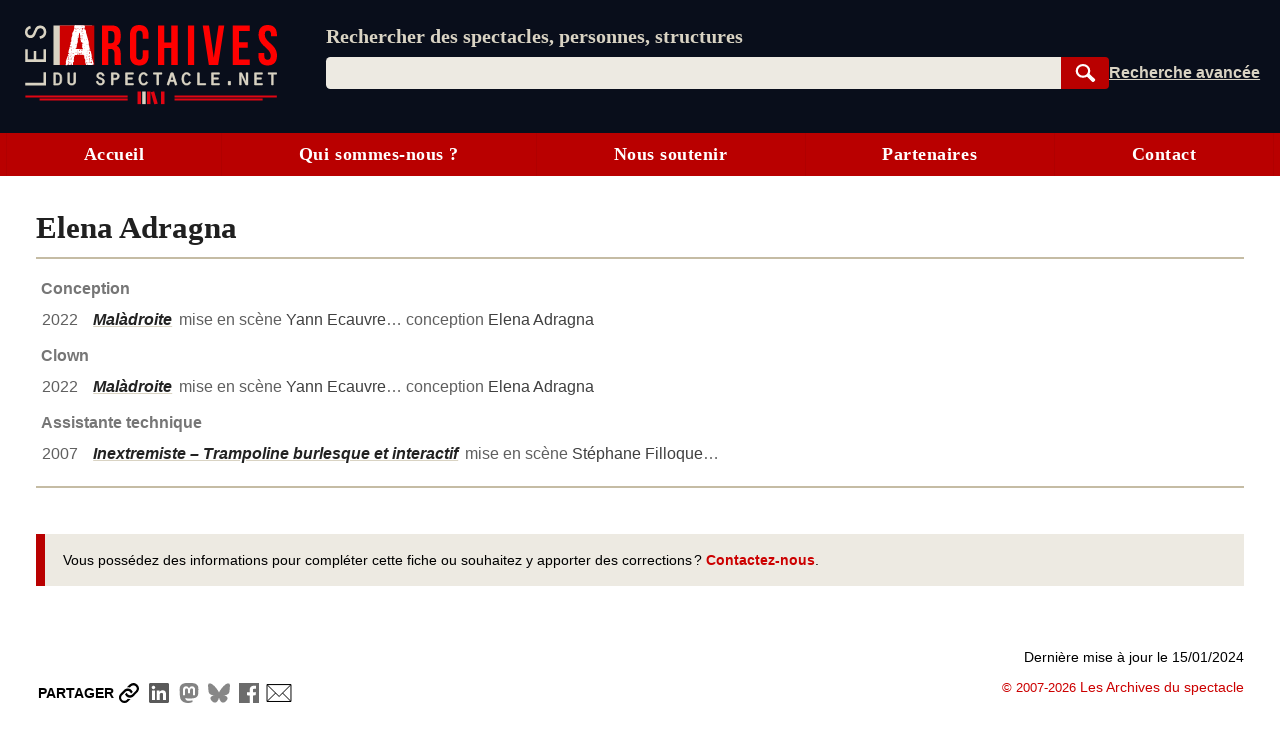

--- FILE ---
content_type: text/html; charset=UTF-8
request_url: https://lesarchivesduspectacle.net/p/328148-Elena-Adragna
body_size: 17208
content:
<!DOCTYPE html>
<html lang='fr'>
<head>
   <meta charset='utf-8' />
   <meta name='description' content='Les Archives du spectacle - Un moteur de recherche pour le spectacle vivant (théâtre, danse, opéra). Une base de données contenant des dizaines de milliers de fiches sur des spectacles, des œuvres, des personnes et des organismes (théâtres, compagnies, festivals…).' />
   <meta name='Copyright' content='Les Archives du spectacle, 2007-2026' />
   <meta name='viewport' content='width=device-width, initial-scale=1' />
   <link rel='canonical' href='https://lesarchivesduspectacle.net/p/328148-Elena-Adragna' />
   <link rel="icon" type="image/png" href="/img/favicons/favicon-96x96.png" sizes="96x96" />
   <link rel="icon" type="image/svg+xml" href="/img/favicons/favicon.svg" />
   <link rel="shortcut icon" href="/img/favicons/favicon.ico" />
   <link rel="apple-touch-icon" sizes="180x180" href="/img/favicons/apple-touch-icon.png" />
   <meta name="apple-mobile-web-app-title" content="LADS" />
   <link rel="manifest" href="/manifest.webmanifest" />
   <meta name='theme-color' content='#090e1b'>

   <link rel='search' type='application/opensearchdescription+xml' title='Les Archives du spectacle' href='/opensearch_plugin.xml' />
   <link rel='alternate' type='application/rss+xml' title='Les dernières fiches spectacle créées ou modifiées' href='/rss_derniers-spectacles.php' />
   <link rel='alternate' type='application/rss+xml' title='Les dernières programmations enregistrées' href='/rss_au-fil-du-temps.php' />
      <script>
  var _paq = window._paq = window._paq || [];
  _paq.push(['disableCookies']);
  _paq.push(['trackPageView']);
  _paq.push(['enableLinkTracking']);
  (function() {
    var u="//visites.lesarchivesduspectacle.net/";
    _paq.push(['setTrackerUrl', u+'matomo.php']);
    _paq.push(['setSiteId', '2']);
    _paq.push(['setCustomDimension', 1, window.navigator.userAgent]);

    var d=document, g=d.createElement('script'), s=d.getElementsByTagName('script')[0];
    g.async=true; g.src=u+'matomo.js'; s.parentNode.insertBefore(g,s);
  })();

  // Détecter PWA
  window.addEventListener('DOMContentLoaded', () => {
    // `display-mode: standalone` doit être gardé en cohérence
    // avec la valeur de `display` dans manifest.webmanifest
    if (window.matchMedia('(display-mode: standalone)').matches) {
      _paq.push(['trackEvent', 'page_view', 'pwa']);
    }
  });
</script>
   <link rel='stylesheet' href='/css/dist/main.front.1768832980.css' media='all' />
   <link rel='stylesheet' href='/css/dist/main.print.1768832981.css' media='print' />
   <!--[if lt IE 9]><script src='/js/html5shiv_min.js'></script><![endif]-->
   <!--[if IE]><script type='text/javascript' src='/js/polyfill-ie.js'></script><![endif]-->
   <script>
   this.LADS = this.LADS || {};
   this.LADS.Root = "";
   this.LADS.callWhenDOMLoaded = function (callable) {
      if (document.readyState === "loading") { window.addEventListener("DOMContentLoaded", callable); }
      else { callable(); }
   };
   </script>
   <script>if (!("Promise" in window)) { document.write('<script src="/js/polyfill-modern.js"><\/script>'); }</script>
   <script src='/js/dist/main.front.1768832975.js' async></script>
   <script>(function(){if(typeof window.LADS==="undefined"){window.LADS={}}if(window.NodeList&&!NodeList.prototype.forEach){NodeList.prototype.forEach=function(callback,thisArg){thisArg=thisArg||window;for(var i=0;i<this.length;i++){callback.call(thisArg,this[i],i,this)}}}LADS.Tabs={};LADS.Tabs.updateTabsStateFromHash=function(hashOrEvent){var target=null;if(typeof hashOrEvent==="string"){target=hashOrEvent}else{var url=hashOrEvent.newURL||window.location.href;if(url.indexOf("#")!==-1){target=url.slice(url.indexOf("#"))}}if(!target||target=="#top"||!target.includes("-")){target=null}var targetElement=document.querySelector(target);if(targetElement){LADS.Tabs.selectTab(targetElement)}else{return false}if(window.LADS.adjustResize){window.LADS.adjustResize()}};window.addEventListener("hashchange",LADS.Tabs.updateTabsStateFromHash);LADS.Tabs.processTabs=function(tabsGroup){tabsGroup.classList.add("onglets--interactive");var selectedTab=tabsGroup.querySelector(".onglets__onglet--on");if(!selectedTab){var firstPanelTarget=tabsGroup.querySelector(".onglets__onglet--seul");if(firstPanelTarget){LADS.Tabs.selectTab(firstPanelTarget)}}tabsGroup.querySelectorAll("a[role='tab']").forEach(a=>{a.addEventListener("click",event=>{event.preventDefault();history.replaceState({},document.title,a.href);LADS.Tabs.updateTabsStateFromHash(location.hash)})});let scrollToFirstTab=tabsGroup.querySelector(".onglets__scroll-to-first");let scrollToLastTab=tabsGroup.querySelector(".onglets__scroll-to-last");let tabsContainer=tabsGroup.querySelector(".onglets__liste");scrollToFirstTab.addEventListener("click",()=>{tabsContainer.scrollLeft=0});scrollToLastTab.addEventListener("click",()=>{tabsContainer.scrollLeft=tabsContainer.scrollWidth-tabsContainer.offsetWidth});function updateVisibility(){if(tabsContainer.offsetWidth<tabsContainer.scrollWidth){scrollToFirstTab.style.display=tabsContainer.scrollLeft>0?"inline":"none";scrollToLastTab.style.display=tabsContainer.scrollWidth-tabsContainer.offsetWidth-tabsContainer.scrollLeft>1?"inline":"none"}else{scrollToFirstTab.style.display="none";scrollToLastTab.style.display="none"}}LADS.callWhenDOMLoaded(updateVisibility);window.addEventListener("load",()=>{window.addEventListener("resize",throttle(updateVisibility,500));tabsContainer.addEventListener("scroll",throttle(updateVisibility,500))})};LADS.Tabs.selectTab=function(targetElement){var slug=targetElement.id;var groupe=targetElement.parentElement;var onglet=groupe.querySelector(".onglets__onglet[data-slug="+slug+"]");var panneau=groupe.querySelector(".onglets__panneau[data-slug="+slug+"]");var panneau=groupe.querySelector(".onglets__panneau[data-slug="+slug+"]");if(!panneau){return console.info("Pas d’onglet correspondant au hash #"+slug)}panneauxOn=groupe.querySelectorAll(".onglets__panneau--on");if(panneauxOn.length){panneauxOn.forEach(function(p){p.classList.remove("onglets__panneau--on")})}ongletsOn=groupe.querySelectorAll(".onglets__onglet--on");if(ongletsOn.length){ongletsOn.forEach(function(o){o.classList.remove("onglets__onglet--on")})}panneau.classList.add("onglets__panneau--on");onglet.classList.add("onglets__onglet--on")};LADS.callWhenDOMLoaded(()=>{if(window.location.href.indexOf("#")!==-1){LADS.Tabs.updateTabsStateFromHash(window.location.hash)}if(window.LADS.adjustResize){window.LADS.adjustResize()}})})();
//# sourceMappingURL=../../sourcemaps/js/dist/onglets.inc.js.map</script>

      <meta property='og:title' content='Elena Adragna | Les Archives du spectacle' />
   <meta property='og:description' content='Les Archives du spectacle - Un moteur de recherche pour les arts de la scène (théâtre, danse, opéra…)' />
   <meta property='og:image' content='https://lesarchivesduspectacle.net/img/logoAS_mini.png' />
   <meta property='og:image:type' content='image/png' />
   <meta property='og:image:width' content='205' />
   <meta property='og:image:height' content='205' />
   <meta property='og:site_name' content='Les Archives du spectacle' />
   <meta property='og:locale' content='fr_FR' />
   <meta property='og:type' content='article' />
   <meta property='og:url' content='https://lesarchivesduspectacle.net/p/328148-Elena-Adragna' />
   <meta property='fb:admins' content='112032518818753,1148063423' />
   <meta name='twitter:card' content='summary' />
   <meta name='twitter:site' content='@LesArchives' />
   <title>Elena Adragna | Les Archives du spectacle</title>
</head>
<body class="frontend
    underline-links    tabs-v5">
   <a id="top"></a>
   <nav class='quick-access-links'>
      <a href='/p/328148-Elena-Adragna#access-content'>Aller au contenu</a>
      <a href='/p/328148-Elena-Adragna#parametre'>Aller à la recherche</a>
   </nav>

   <div class="sr-only">
   <svg width="0" height="0" xmlns="http://www.w3.org/2000/svg" xmlns:xlink="http://www.w3.org/1999/xlink"><defs><radialGradient id="a" cx="158.429" cy="578.088" r="65" gradientUnits="userSpaceOnUse" gradientTransform="matrix(0 -1.98198 1.8439 0 -1031.402 454.004)" fx="158.429" fy="578.088"><stop offset="0" stop-color="#fd5"/><stop offset=".1" stop-color="#fd5"/><stop offset=".5" stop-color="#ff543e"/><stop offset="1" stop-color="#c837ab"/></radialGradient><radialGradient id="b" cx="147.694" cy="473.455" r="65" gradientUnits="userSpaceOnUse" gradientTransform="matrix(.17394 .86872 -3.5818 .71718 1648.348 -458.493)" fx="147.694" fy="473.455"><stop offset="0" stop-color="#3771c8"/><stop stop-color="#3771c8" offset=".128"/><stop offset="1" stop-color="#60f" stop-opacity="0"/></radialGradient></defs><symbol id="icon-bluesky" viewBox="0 0 600 530"><path d="M135.72 44.03C202.216 93.951 273.74 195.17 300 249.49c26.262-54.316 97.782-155.54 164.28-205.46C512.26 8.009 590-19.862 590 68.825c0 17.712-10.155 148.79-16.111 170.07-20.703 73.984-96.144 92.854-163.25 81.433 117.3 19.964 147.14 86.092 82.697 152.22-122.39 125.59-175.91-31.511-189.63-71.766-2.514-7.38-3.69-10.832-3.708-7.896-.017-2.936-1.193.516-3.707 7.896-13.714 40.255-67.233 197.36-189.63 71.766-64.444-66.128-34.605-132.26 82.697-152.22-67.108 11.421-142.55-7.45-163.25-81.433C20.15 217.613 9.997 86.535 9.997 68.825c0-88.687 77.742-60.816 125.72-24.795z" fill="currentColor"/></symbol><symbol id="icon-close" viewBox="0 0 10 10"><path d="M1 1l8 8M1 9l8-8" stroke="currentColor"/></symbol><symbol id="icon-download" viewBox="0 0 10 10"><path fill="currentColor" d="M5 9L1 6h8L5 9z"/><path stroke-width="2" d="M5 2v5" stroke="currentColor"/><path d="M.5 9.5h9" stroke="currentColor"/></symbol><symbol id="icon-expand" viewBox="0 0 10 10"><path d="M1.5 4.5L5 9.25 8.5 4.5z"/></symbol><symbol id="icon-eye-close" viewBox="0 0 20 20"><path d="M1 10q9-7.5 18 0-9 7.5-18 0z" stroke="currentColor" stroke-linejoin="round" fill="none"/><path stroke="currentColor" d="M17 3L3 17"/></symbol><symbol id="icon-eye" viewBox="0 0 20 20"><path d="M1 10q9-7.5 18 0-9 7.5-18 0z" stroke="currentColor" stroke-linejoin="round" fill="none"/><circle cx="10" cy="10" r="2.5" stroke="currentColor"/></symbol><symbol id="icon-facebook" viewBox="0 0 20 20"><path fill="#fff" d="M7 2h11v18H7z"/><path d="M0 10V0h20v20h-3.044-3.045v-3.811-3.811h1.317c.727 0 1.33-.01 1.348-.02.021-.014.053-.191.105-.595.277-2.141.318-2.484.302-2.5-.01-.01-.703-.02-1.54-.024l-1.52-.006v-1.21c0-1.094.003-1.229.04-1.384.111-.477.371-.736.865-.865.17-.045.254-.049 1.228-.061L17.1 5.7l.006-1.395c.004-1.105 0-1.397-.023-1.404a4.035 4.035 0 0 0-.305-.033c-.996-.083-2.33-.101-2.778-.038-.892.124-1.6.441-2.156.964-.6.564-.958 1.285-1.125 2.262-.032.19-.039.43-.045 1.655a53.138 53.138 0 0 1-.02 1.483l-.01.05-1.35.006-1.35.006-.005 1.53c-.004 1.108 0 1.54.019 1.561.02.025.27.031 1.361.036l1.337.006.005 3.805.006 3.806H5.333 0V10" fill="currentColor"/></symbol><symbol id="icon-info" viewBox="0 0 105 105"><circle cx="50" cy="50" r="46.113" stroke="#666" stroke-width="7.773" stroke-linecap="round" fill="none"/><path d="M58.68 39.96v27.6q0 2.24 1.2 3.28 1.28.96 4.48 1.28v3.2H35.64v-3.2q4.16-.64 5.28-1.44 1.12-.88 1.12-3.36V50.44q0-2.4-1.2-3.28-1.2-.88-5.2-1.44v-3.2l23.04-2.56zm-14.24-16.8q2.48-2.48 5.92-2.48t5.84 2.48q2.48 2.4 2.48 5.92T56.2 35q-2.4 2.32-5.92 2.32T44.36 35q-2.32-2.4-2.32-6 0-3.44 2.4-5.84z" fill="#666"/></symbol><symbol id="icon-instagram" viewBox="0 0 132 132"><path fill="url(#a)" d="M65.03 0C37.888 0 29.95.028 28.407.156c-5.57.463-9.036 1.34-12.812 3.22-2.91 1.445-5.205 3.12-7.47 5.468C4 13.126 1.5 18.394.595 24.656c-.44 3.04-.568 3.66-.594 19.188-.01 5.176 0 11.988 0 21.125 0 27.12.03 35.05.16 36.59.45 5.42 1.3 8.83 3.1 12.56 3.44 7.14 10.01 12.5 17.75 14.5 2.68.69 5.64 1.07 9.44 1.25 1.61.07 18.02.12 34.44.12 16.42 0 32.84-.02 34.41-.1 4.4-.207 6.955-.55 9.78-1.28a27.22 27.22 0 0 0 17.75-14.53c1.765-3.64 2.66-7.18 3.065-12.317.088-1.12.125-18.977.125-36.81 0-17.836-.04-35.66-.128-36.78-.41-5.22-1.305-8.73-3.127-12.44-1.495-3.037-3.155-5.305-5.565-7.624C116.9 4 111.64 1.5 105.372.596 102.335.157 101.73.027 86.19 0H65.03z" transform="translate(1.004 1)"/><path fill="url(#b)" d="M65.03 0C37.888 0 29.95.028 28.407.156c-5.57.463-9.036 1.34-12.812 3.22-2.91 1.445-5.205 3.12-7.47 5.468C4 13.126 1.5 18.394.595 24.656c-.44 3.04-.568 3.66-.594 19.188-.01 5.176 0 11.988 0 21.125 0 27.12.03 35.05.16 36.59.45 5.42 1.3 8.83 3.1 12.56 3.44 7.14 10.01 12.5 17.75 14.5 2.68.69 5.64 1.07 9.44 1.25 1.61.07 18.02.12 34.44.12 16.42 0 32.84-.02 34.41-.1 4.4-.207 6.955-.55 9.78-1.28a27.22 27.22 0 0 0 17.75-14.53c1.765-3.64 2.66-7.18 3.065-12.317.088-1.12.125-18.977.125-36.81 0-17.836-.04-35.66-.128-36.78-.41-5.22-1.305-8.73-3.127-12.44-1.495-3.037-3.155-5.305-5.565-7.624C116.9 4 111.64 1.5 105.372.596 102.335.157 101.73.027 86.19 0H65.03z" transform="translate(1.004 1)"/><path fill="#fff" d="M66.004 18c-13.036 0-14.672.057-19.792.29-5.11.234-8.598 1.043-11.65 2.23-3.157 1.226-5.835 2.866-8.503 5.535-2.67 2.668-4.31 5.346-5.54 8.502-1.19 3.053-2 6.542-2.23 11.65C18.06 51.327 18 52.964 18 66s.058 14.667.29 19.787c.235 5.11 1.044 8.598 2.23 11.65 1.227 3.157 2.867 5.835 5.536 8.503 2.667 2.67 5.345 4.314 8.5 5.54 3.054 1.187 6.543 1.996 11.652 2.23 5.12.233 6.755.29 19.79.29 13.037 0 14.668-.057 19.788-.29 5.11-.234 8.602-1.043 11.656-2.23 3.156-1.226 5.83-2.87 8.497-5.54 2.67-2.668 4.31-5.346 5.54-8.502 1.18-3.053 1.99-6.542 2.23-11.65.23-5.12.29-6.752.29-19.788 0-13.036-.06-14.672-.29-19.792-.24-5.11-1.05-8.598-2.23-11.65-1.23-3.157-2.87-5.835-5.54-8.503-2.67-2.67-5.34-4.31-8.5-5.535-3.06-1.187-6.55-1.996-11.66-2.23-5.12-.233-6.75-.29-19.79-.29zm-4.306 8.65c1.278-.002 2.704 0 4.306 0 12.816 0 14.335.046 19.396.276 4.68.214 7.22.996 8.912 1.653 2.24.87 3.837 1.91 5.516 3.59 1.68 1.68 2.72 3.28 3.592 5.52.657 1.69 1.44 4.23 1.653 8.91.23 5.06.28 6.58.28 19.39s-.05 14.33-.28 19.39c-.214 4.68-.996 7.22-1.653 8.91-.87 2.24-1.912 3.835-3.592 5.514-1.68 1.68-3.275 2.72-5.516 3.59-1.69.66-4.232 1.44-8.912 1.654-5.06.23-6.58.28-19.396.28-12.817 0-14.336-.05-19.396-.28-4.68-.216-7.22-.998-8.913-1.655-2.24-.87-3.84-1.91-5.52-3.59-1.68-1.68-2.72-3.276-3.592-5.517-.657-1.69-1.44-4.23-1.653-8.91-.23-5.06-.276-6.58-.276-19.398s.046-14.33.276-19.39c.214-4.68.996-7.22 1.653-8.912.87-2.24 1.912-3.84 3.592-5.52 1.68-1.68 3.28-2.72 5.52-3.592 1.692-.66 4.233-1.44 8.913-1.655 4.428-.2 6.144-.26 15.09-.27zm29.928 7.97a5.76 5.76 0 1 0 5.76 5.758c0-3.18-2.58-5.76-5.76-5.76zm-25.622 6.73c-13.613 0-24.65 11.037-24.65 24.65 0 13.613 11.037 24.645 24.65 24.645C79.617 90.645 90.65 79.613 90.65 66S79.616 41.35 66.003 41.35zm0 8.65c8.836 0 16 7.163 16 16 0 8.836-7.164 16-16 16-8.837 0-16-7.164-16-16 0-8.837 7.163-16 16-16z"/></symbol><symbol id="icon-link" viewBox="0 0 20 20"><path d="M14.35-.005C11.653-.005 9.727 2.473 7.8 4.3c.257 0 .642-.13 1.027-.13.642 0 1.284.13 1.926.391 1.028-1.043 2.055-2.217 3.596-2.217.77 0 1.67.391 2.311.913a3.343 3.343 0 0 1 0 4.695l-3.338 3.392c-.514.521-1.541.912-2.312.912-1.798 0-2.696-1.173-3.338-2.608l-1.67 1.696c1.027 1.956 2.568 3.39 4.88 3.39 1.54 0 2.953-.651 3.852-1.695l3.339-3.391C19.23 8.473 20 7.038 20 5.343c-.257-2.87-2.825-5.348-5.65-5.348zM8.828 15.777l-1.155 1.174c-.514.522-1.541.913-2.312.913-.77 0-1.67-.391-2.311-.913-1.284-1.304-1.284-3.522 0-4.696l3.338-3.39C6.902 8.343 7.93 7.95 8.7 7.95c1.798 0 2.696 1.305 3.339 2.609l1.669-1.695c-1.027-1.957-2.568-3.392-4.88-3.392-1.54 0-2.953.652-3.852 1.696l-3.339 3.39c-2.183 2.218-2.183 5.74 0 7.827 2.055 2.087 5.65 2.217 7.576 0l2.44-2.479c-.385.13-.77.13-1.155.13-.642 0-1.156 0-1.67-.26z" fill="currentColor"/></symbol><symbol id="icon-linkedin" viewBox="0 0 20 20"><path d="M1 10V1h18.2v18H1z" fill="#fff"/><path d="M1.211 19.981a1.5 1.5 0 0 1-1.148-.991l-.055-.158-.005-8.776C-.003.35-.013 1.145.124.855.162.776.22.672.254.623.395.415.648.216.9.114 1.194-.006.5.003 10.065.01l8.742.005.137.046c.43.145.72.388.905.76.16.322.147-.57.141 9.236l-.005 8.777-.055.157c-.08.23-.196.412-.366.58-.16.156-.299.248-.492.326-.278.112.33.105-9.092.103-4.772-.001-8.718-.01-8.769-.018zm4.7-7.71V7.509H2.964v4.75c0 2.613.006 4.757.013 4.764.007.007.67.013 1.473.013h1.46zm4.833 2.093c.012-2.854.01-2.792.117-3.215.136-.539.4-.904.795-1.098.29-.143.592-.199.973-.18.793.04 1.224.46 1.375 1.341.067.392.078.847.078 3.373v2.45l1.479-.005 1.478-.005.006-2.75c.006-2.863-.002-3.299-.075-3.872-.179-1.4-.677-2.265-1.577-2.738a3.842 3.842 0 0 0-1.015-.327c-.39-.067-1.042-.085-1.382-.038-.965.136-1.787.638-2.236 1.366-.047.076-.096.138-.11.138-.018 0-.025-.148-.03-.643l-.004-.643-1.41-.005-1.41-.005V17.035l1.47-.005 1.467-.005.012-2.661zM4.787 6.16c.612-.126 1.085-.546 1.298-1.152.07-.2.07-.206.07-.516 0-.269-.005-.337-.043-.468a1.76 1.76 0 0 0-.937-1.105c-.268-.124-.418-.155-.738-.154-.25.001-.306.008-.457.054-.296.09-.503.21-.719.414a1.723 1.723 0 0 0 .842 2.928c.18.037.504.036.684-.001z" fill="currentColor"/></symbol><symbol id="icon-logout" viewBox="0 0 22 22"><g fill="none" stroke="currentColor" stroke-width="2" stroke-linecap="round" stroke-linejoin="round"><path d="M12 5V1H1v16h11v-4"/><path d="M1 1v16l7 4V5z" fill="currentColor"/><path d="M12 9h7M16 6.5L19 9l-3 2.5"/></g></symbol><symbol id="icon-mail" viewBox="0 0 25 20"><g fill="#fff" stroke="currentColor"><path stroke-width=".972" d="M.517 1.505h23.966v16.992H.517z"/><path d="M.473 18.482l12.122-11.87 11.932 11.87z" stroke-linejoin="bevel"/><path d="M.473 1.59l12.122 11.869 11.932-11.87z" stroke-linejoin="bevel"/></g></symbol><symbol id="icon-mastodon" viewBox="0 0 61 65"><path d="M60.754 14.39C59.814 7.406 53.727 1.903 46.512.836 45.294.656 40.682 0 29.997 0h-.08C19.23 0 16.938.656 15.72.836 8.705 1.873 2.299 6.82.745 13.886c-.748 3.48-.828 7.338-.689 10.877.198 5.075.237 10.142.697 15.197a71.482 71.482 0 0 0 1.664 9.968c1.477 6.056 7.458 11.096 13.317 13.152a35.718 35.718 0 0 0 19.484 1.028 28.365 28.365 0 0 0 2.107-.576c1.572-.5 3.413-1.057 4.766-2.038a.154.154 0 0 0 .062-.118v-4.899a.146.146 0 0 0-.055-.111.145.145 0 0 0-.122-.028 54 54 0 0 1-12.644 1.478c-7.328 0-9.298-3.478-9.863-4.925a15.258 15.258 0 0 1-.857-3.882.142.142 0 0 1 .178-.145 52.976 52.976 0 0 0 12.437 1.477c1.007 0 2.012 0 3.02-.026 4.213-.119 8.654-.334 12.8-1.144.103-.02.206-.038.295-.065 6.539-1.255 12.762-5.196 13.394-15.176.024-.393.083-4.115.083-4.523.003-1.386.446-9.829-.065-15.017z" fill="currentColor"/><path d="M50.394 22.237v17.35H43.52V22.749c0-3.545-1.478-5.353-4.483-5.353-3.303 0-4.958 2.139-4.958 6.364v9.217h-6.835v-9.217c0-4.225-1.657-6.364-4.96-6.364-2.988 0-4.48 1.808-4.48 5.353v16.84H10.93V22.237c0-3.545.905-6.362 2.715-8.45 1.868-2.082 4.317-3.152 7.358-3.152 3.519 0 6.178 1.354 7.951 4.057l1.711 2.871 1.714-2.871c1.773-2.704 4.432-4.056 7.945-4.056 3.038 0 5.487 1.069 7.36 3.152 1.81 2.085 2.712 4.902 2.71 8.449z" fill="#fff"/></symbol><symbol id="icon-rss" viewBox="0 0 20 20"><path d="M0 0h20.002v20.002H0z" fill="#f78422"/><g transform="scale(.04389)" fill="#fff"><path d="M296.208 159.16C234.445 97.397 152.266 63.382 64.81 63.382v64.348c70.268 0 136.288 27.321 185.898 76.931 49.609 49.61 76.931 115.63 76.931 185.898h64.348c-.001-87.456-34.016-169.636-95.779-231.399z"/><path d="M64.143 172.273v64.348c84.881 0 153.938 69.056 153.938 153.939h64.348c0-120.364-97.922-218.287-218.286-218.287z"/><circle cx="109.833" cy="346.26" r="46.088"/></g></symbol><symbol id="icon-search" viewBox="0 0 25 25"><g transform="rotate(-45 -1222.523 527.079)" stroke="currentColor"><path d="M19.548 1027.375a7.309 7.309 0 1 1-10.336 10.336 7.309 7.309 0 1 1 10.336-10.336z" fill="none" stroke-width="2.66122"/><rect width="3.062" height="10.535" ry=".682" x="13.354" y="1039.95" fill="currentColor" stroke-width="1.536"/></g></symbol><symbol id="icon-share" viewBox="0 0 24 24"><circle cx="18" cy="5" r="3"/><circle cx="6" cy="12" r="3"/><circle cx="18" cy="19" r="3"/><path d="M8.59 13.51l6.83 3.98M15.41 6.51l-6.82 3.98"/></symbol><symbol id="icon-shine-part" viewBox="0 0 10 10"><path fill="currentcolor" d="M0 5c3 0 5-2 5-5 0 3 2 5 5 5-3 0-5 2-5 5 0-3-2-5-5-5"/></symbol><symbol id="icon-shine" viewBox="0 0 10 10"><use xlink:href="#icon-shine-part"/><use xlink:href="#icon-shine-part" transform="matrix(.4 0 0 .4 -.4 .5)"/><use xlink:href="#icon-shine-part" transform="matrix(.2 0 0 .2 2.4 0)"/></symbol><symbol id="icon-twitter" viewBox="0 0 25 20"><path d="M7.862 20c9.435 0 14.594-7.694 14.594-14.365 0-.219-.005-.437-.015-.653A10.34 10.34 0 0 0 25 2.367c-.919.403-1.908.673-2.946.795A5.082 5.082 0 0 0 24.31.37c-.991.578-2.089.998-3.257 1.225A5.161 5.161 0 0 0 17.309 0c-2.833 0-5.13 2.261-5.13 5.048 0 .397.045.782.133 1.152A14.64 14.64 0 0 1 1.74.924a4.976 4.976 0 0 0-.695 2.538c0 1.752.906 3.298 2.283 4.203a5.153 5.153 0 0 1-2.323-.632l-.001.065c0 2.445 1.768 4.487 4.115 4.95a5.212 5.212 0 0 1-2.316.086c.653 2.006 2.546 3.466 4.791 3.507a10.394 10.394 0 0 1-6.37 2.16c-.414 0-.822-.022-1.224-.069A14.687 14.687 0 0 0 7.863 20" fill="currentColor"/></symbol><symbol id="icon-user" viewBox="0 0 20 20"><path d="M10 1.063C4.477 1.063 0 5.82 0 11.69c0 2.744 1 5.38 2.787 7.359C4.09 17.26 8 16.938 8.014 15.518 8 14.878 5 13.816 5.006 10.158c0-3.227 2.236-5.844 4.994-5.845 2.758 0 4.994 2.618 4.994 5.845.006 3.658-2.994 4.72-3.02 5.362.026 1.418 3.924 1.742 5.225 3.529 1.793-1.976 2.797-4.613 2.801-7.359 0-5.87-4.477-10.627-10-10.627z" fill="currentColor"/></symbol></svg>
   </div><header class='main-header-wrapper'>
      <div class='main-header'>
         <div class='main-header__logo'>
            <a href='/' title='Aller à l’accueil' aria-label='Aller à l’accueil'>
               <img src='/img/dist/logo_lads.svg' alt='Logo Les Archives du spectacle' width='252' height='80' />
            </a>
         </div>
         <div class="main-header__content">
            <search class="main-header__search-box">
               <form action="/recherche" method="get" name="search_form" id="access-search" class="stack" style="--space: var(--xs);">
      <label for="parametre" class="main-header__slogan">Rechercher des spectacles, personnes, structures</label>
   <div class="search-form">
   <div class="search-form__combo">
      <input type="search" name="q" id="parametre" class="search-form__input js-search-input"
         placeholder="Rechercher des spectacles, personnes, structures" value='' size="10" required />
               <ul class="search-form__listbox js-search-listbox" id="incremental-search-listbox" hidden></ul>
      <script>window.addEventListener("load",function(){const input=document.querySelector(".js-search-input");const listbox=document.querySelector(".js-search-listbox");let ongoingClickInListbox=false;updateListbox=function(html){listbox.innerHTML=html;listbox.setAttribute("aria-busy","false");showListbox()};showListbox=function(){listbox.hidden=false;input.setAttribute("aria-expanded","true")};hideListbox=function(){listbox.hidden=true;input.setAttribute("aria-expanded","false");input.setAttribute("aria-activedescendant","")};handleKeyDown=function(event){const key=event.key;if(key==="Escape"){if(listbox.hidden){input.value=""}else{event.preventDefault();hideListbox()}}else if(key==="ArrowDown"||key==="ArrowUp"){event.preventDefault();let focusableItems=[input,...listbox.querySelectorAll("a")];let currentFocus=listbox.querySelector("a.active")||input;let currentPosition=focusableItems.indexOf(currentFocus);let delta=key==="ArrowDown"?1:-1;let nextPosition=(currentPosition+delta+focusableItems.length)%focusableItems.length;listbox.querySelectorAll("a").forEach(a=>a.classList.remove("active"));if(focusableItems[nextPosition]===input){input.setAttribute("aria-activedescendant","")}else{focusableItems[nextPosition].classList.add("active");input.setAttribute("aria-activedescendant",focusableItems[nextPosition].id)}}};submitListbox=function(event){let loadingSuggestion=false;if(input.getAttribute("aria-activedescendant")){let activeLink=document.getElementById(input.getAttribute("aria-activedescendant"));if(activeLink&&activeLink.classList.contains("active")){event.preventDefault();loadingSuggestion=true;window.location.href=activeLink.href}}if(!loadingSuggestion){hideListbox()}};input.setAttribute("autocomplete","off");input.setAttribute("role","combobox");input.setAttribute("aria-owns",listbox.id);listbox.setAttribute("aria-live","polite");hideListbox();fetchResults=debounce(function(){if(input.value!==""){const safeInputValue=encodeURIComponent(input.value);fetch("/incremental-search?q=".concat(safeInputValue)).then(response=>response.text()).then(updateListbox)}else{hideListbox()}},750);input.addEventListener("input",function(){if(input.value!==""){listbox.setAttribute("aria-busy","true")}fetchResults()});input.addEventListener("focus",fetchResults);listbox.addEventListener("mousedown",function(){ongoingClickInListbox=true});input.addEventListener("blur",()=>{if(!ongoingClickInListbox){hideListbox()}else{ongoingClickInListbox=false}});listbox.addEventListener("focus",showListbox);listbox.addEventListener("blur",hideListbox);input.addEventListener("keydown",handleKeyDown);listbox.addEventListener("keydown",handleKeyDown);input.form.addEventListener("submit",submitListbox)});
//# sourceMappingURL=../../sourcemaps/js/dist/incremental-search.js.map</script>
      <button type="submit" class='search-form__submit btn search-button js-search-submit'
         title='Rechercher dans la base de données' style="width: 4rem">
         <svg width="15" height="15"><use xlink:href="#icon-search" /></svg>
         <span class="sr-only">Rechercher</span>
      </button>
   </div>
   <div class="search-form__links">
      <a href='/recherche-avancee' class='search-form__advanced' title='Passer en recherche avancée'><span>Recherche avancée</span></a>
      <a href='/installer' class='main-header__installer'>Installer</a>
   </div>
   </div>
</form>

            </search>
         </div>
               </div>
   </header>

   <input type="checkbox" id="main-menu-toggle-checkbox" class="toggle-menu-checkbox" />
   <label class="floating-button toggle-menu" for="main-menu-toggle-checkbox" aria-label="Menu"><svg width="10" height="10" viewBox="0 0 9 9" preserveAspectRatio="none"><g class="toggle-menu__open" fill="currentColor"><path d="M0 0H9V1H0zM0 4H9V5H0zM0 8H9V9H0z"/></g><g class="toggle-menu__close" stroke="currentColor"><path d="M.5.5L8.5 8.5M.5 8.5L8.5.5"/></g></svg></label>
   <div class="main-menu-wrapper" id="mainmenu">
      <nav class="main-menu">
         <a class="main-menu__item" href="/">Accueil</a>
         <a class="main-menu__item" href="/qui-sommes-nous">Qui sommes-nous ?</a>
         <a class="main-menu__item" href="/nous-soutenir">Nous soutenir</a>
         <a class="main-menu__item" href="/partenaires">Partenaires</a>
         <a class="main-menu__item" href="/contact">Contact</a>
               </nav>
   </div>

   
   <div class="body">
      <div class="main-content-wrapper">
         
               
            <main class="main-content group fiche f-personne " id="access-content">
         
      <script>(function () {
   LADS.callWhenDOMLoaded(() => {
      // Mettre en place les événements fermer/ouvrir sur les éléments [data-toggle]
      if (document.querySelector(".fiche")) {
         document.querySelector(".fiche").addEventListener("click", event => {
            event.stopImmediatePropagation();
            const toggleButton = event.target.closest("[data-toggle]");
            if (toggleButton) {
               const target = toggleButton.dataset.toggle;
               const targetElements = document.querySelectorAll(target);

               // En chantier, faire un truc mieux
               // https://inclusive-components.design/collapsible-sections/

               const isExpanded = toggleButton.getAttribute("aria-expanded") === "true" || false;
               const shouldBeExpanded = !isExpanded;
               toggleButton.setAttribute("aria-expanded", shouldBeExpanded);
               targetElements.forEach(element => {
                  element.hidden = !shouldBeExpanded;
               });
            }
         });
      }

      init();
   });

   function init() {
      // Faire en sorte que l’état caché/visible corresponde bien
      // à l’état du toggle (icône et aria-expanded)
      document.querySelectorAll(".fiche [data-toggle]").forEach(toggleSource => {
         const targets = document.querySelectorAll(toggleSource.dataset.toggle);
         const isExpanded = toggleSource.getAttribute("aria-expanded") === "true" || false;
         targets.forEach(target => {
            target.hidden = !isExpanded;
         });
      });
   }

   window.addEventListener("asyncload", init);
})();
</script>
       <div itemscope itemtype='http://schema.org/Person'><div class='async-documents'>

</div><header class="fiche__header">
   <h1 class="fiche__titre c_Personne" itemprop="name">
      Elena Adragna
   </h1>
      </header>
<meta itemprop='gender' content='female' /><div class='fiche__presentation'></div>
    <div class='onglets__panneau' style='margin-top: .625em'><h2 class="f-personne__autre-metier">
   Conception
</h2>

<table class="cv">
   <tbody>
         <tr>
   <td class="c_Annee">2022   </td>
   <td><a class='c_Spectacle' href='/s/129650-Maladroite'  >Malàdroite</a>&thinsp; mise en scène <span class='c_Personne'>Yann Ecauvre</span>&hellip; conception <span class='c_Personne'>Elena Adragna</span></td>
</tr>

   </tbody>
</table>


<h2 class="f-personne__autre-metier">
   Clown
</h2>

<table class="cv">
   <tbody>
         <tr>
   <td class="c_Annee">2022   </td>
   <td><a class='c_Spectacle' href='/s/129650-Maladroite'  >Malàdroite</a>&thinsp; mise en scène <span class='c_Personne'>Yann Ecauvre</span>&hellip; conception <span class='c_Personne'>Elena Adragna</span></td>
</tr>

   </tbody>
</table>


<h2 class="f-personne__autre-metier">
   Assistante technique
</h2>

<table class="cv">
   <tbody>
         <tr>
   <td class="c_Annee">2007   </td>
   <td><a class='c_Spectacle' href='/s/36490-Inextremiste-Trampoline-burlesque-et-interactif'  >Inextremiste – Trampoline burlesque et interactif</a>&thinsp; mise en scène <span class='c_Personne'>Stéphane Filloque</span>&hellip;</td>
</tr>

   </tbody>
</table>


</div>
    
    <div class='fiche__footer'>
    <table class="fiche__sources v5">
</table>

    </div>
    <div class='callout v5' data-small style='margin-top: 1em'>
        Vous possédez des informations pour compléter cette fiche ou souhaitez y apporter des corrections ?
        <a rel='nofollow' href='/contact?MT_SPOE=P328148'>Contactez-nous</a>.
    </div>

    </div><!-- /itemscope -->
   <footer>
            <div class='share v5'>
      <button class="share__web-share button-reset" type="button" data-secondary>
         <svg width="15" height="15" class="icon"><use xlink:href="#icon-share" /></svg> <span>Partager</span>
      </button>
      <span class="share__header">Partager</span>
      <span class='share__wrapper'>
         <a class="share__button share__button--link" id='share_link' title='Partager le lien' target='share' href='https://lesarchivesduspectacle.net/p/328148-Elena-Adragna'>
            <svg width="15" height="15"><use xlink:href="#icon-link" /></svg>
            <span class="sr-only">Partager le lien</span>
         </a>
         <div id='share-link-url-wrapper'><input id='share-link-url' type='text' value='https://lesarchivesduspectacle.net/p/328148-Elena-Adragna' /></div>
         <a class="share__button share__button--linkedin" id="share_linkedin" title='Partager sur LinkedIn' target='share' rel='nofollow'
            href='https://www.linkedin.com/cws/share?url=https%3A%2F%2Flesarchivesduspectacle.net%2Fp%2F328148-Elena-Adragna'>
            <svg width="15" height="15"><use xlink:href="#icon-linkedin" /></svg>
            <span class="sr-only">Partager sur LinkedIn</span>
         </a>
         <a class="share__button share__button--mastodon" id="share_mastodon" title='Partager sur Mastodon' target='share' rel='nofollow'
            href='https://mastodonshare.com/?text=Elena%20Adragna&url=https%3A%2F%2Flesarchivesduspectacle.net%2Fp%2F328148-Elena-Adragna'>
            <svg width="15" height="15"><use xlink:href="#icon-mastodon" /></svg>
            <span class="sr-only">Partager sur Mastodon</span>
         </a>
         <a class="share__button share__button--bluesky" id="share_bluesky" title='Partager sur Bluesky' target='share' rel='nofollow'
            href='https://bsky.app/intent/compose?text=Elena%20Adragna%0Ahttps%3A%2F%2Flesarchivesduspectacle.net%2Fp%2F328148-Elena-Adragna'>
            <svg width="15" height="15"><use xlink:href="#icon-bluesky" /></svg>
            <span class="sr-only">Partager sur Bluesky</span>
         </a>
         <a class="share__button share__button--facebook" id="share_facebook" title='Partager sur Facebook' target='share' rel='nofollow'
            href='http://www.facebook.com/sharer.php?u=https%3A%2F%2Flesarchivesduspectacle.net%2Fp%2F328148-Elena-Adragna&amp;t=Elena%20Adragna'>
            <svg width="15" height="15"><use xlink:href="#icon-facebook" /></svg>
            <span class="sr-only">Partager sur Facebook</span>
         </a>
         <a class="share__button share__button--mail" id="share_email" title='Envoyer par mail' rel='nofollow'
            href='mailto:%3Fsubject%3DElena%20Adragna%20sur%20Les%20Archives%20du%20spectacle%26body%3DElena%20Adragna%20%3A%20https%253A%252F%252Flesarchivesduspectacle.net%252Fp%252F328148-Elena-Adragna' data-open-href='mailto.php?m=mailto:%3Fsubject%3DElena%20Adragna%20sur%20Les%20Archives%20du%20spectacle%26body%3DElena%20Adragna%20%3A%20https%253A%252F%252Flesarchivesduspectacle.net%252Fp%252F328148-Elena-Adragna'>
            <svg width="15" height="15"><use xlink:href="#icon-mail" /></svg>
            <span class="sr-only">Envoyer par mail</span>
         </a>
      </span>
      <script>(function(){function enhanceShareLinks(){var inputWrapper=document.getElementById("share-link-url-wrapper");document.getElementById("share_link").addEventListener("click",function(event){inputWrapper.classList.add("visible");var input=inputWrapper.querySelector("input");inputWrapper.style.width=input.value.length/2+"em";input.focus();input.setSelectionRange(0,input.value.length,"backward");event.preventDefault();event.stopPropagation()});var closeShareLinkTimeout=false;inputWrapper.addEventListener("mouseout",function(e){var this_=this;closeShareLinkTimeout=setTimeout(function(e){this_.classList.remove("visible")},500)});inputWrapper.addEventListener("mouseenter",function(e){if(closeShareLinkTimeout){clearTimeout(closeShareLinkTimeout)}});var ids=["share_facebook","share_linkedin","share_mastodon","share_bluesky","share_email"];for(var i=0;i<ids.length;i++){if(!document.getElementById(ids[i])){console.error(ids[i])}document.getElementById(ids[i]).addEventListener("click",function(e){var href=this.href;if(this.hasAttribute("data-open-href")){href=this.getAttribute("data-open-href")}var newWindow=window.open(href,this.id,"menubar=no,toolbar=no,                   resizable=yes,scrollbars=yes,height=600,width=600");newWindow.opener=null;if(!newWindow||newWindow.closed||typeof newWindow.closed==="undefined"){return true}else{e.preventDefault();e.stopPropagation();return false}})}}let shareData={url:document.location.href,title:document.title};if("canShare"in navigator&&navigator.canShare(shareData)){document.querySelector(".share").classList.add("share--web-share-ready");document.querySelector(".share__web-share").addEventListener("click",event=>{navigator.share(shareData)})}else{enhanceShareLinks()}var reseaux=document.querySelector(".share");var reseauxPosition=reseaux.getBoundingClientRect();var reseauxBottom=reseauxPosition.bottom+window.pageYOffset;var checkSticky=function(){var bottomScreen=window.pageYOffset+window.innerHeight;var bottomBlock=reseauxBottom+15;var isOutside=bottomScreen<bottomBlock;if(isOutside){reseaux.classList.add("sticky")}else if(!isOutside){reseaux.classList.remove("sticky")}};var fullDateString=new Date;var waitForFinalEvent=function(){var b={};return function(c,d,a){a||(a="currentTimeout");b[a]&&clearTimeout(b[a]);b[a]=setTimeout(c,d)}}();var adjustResize=function(){reseaux.classList.remove("sticky");reseauxPosition=reseaux.getBoundingClientRect();reseauxBottom=reseauxPosition.bottom+window.pageYOffset;checkSticky()};if(typeof window.LADS==="undefined"){window.LADS={}}window.LADS.adjustResize=adjustResize;window.addEventListener("load",adjustResize);window.addEventListener("scroll",checkSticky);window.addEventListener("resize",function(){waitForFinalEvent(adjustResize,500,fullDateString.getTime())});checkSticky()})();
//# sourceMappingURL=../../sourcemaps/js/dist/share.inc.js.map</script>
   </div>
      <div class="footer">
            <div class="footer__info">
               Dernière mise à jour le <time datetime="2024-01-15" itemprop="dateModified">15/01/2024</time>
            </div>
            <div class="footer__copyright">
         <span class="smaller">© 2007-2026</span> Les Archives du spectacle
      </div>
   </div>
</footer>

      </main>
            </div>

            <aside class="aside">
         <section class="bloc-aside bloc-pour-commencer v5">
   <header class="bloc-aside__title">Parcourir</header>
   <div class="bloc-aside__content">
      <p>Découvrez un spectacle au hasard :</p>
      <div class="bloc-pour-commencer__liens">
         <a href="/s/48437-Tempo" class="c_Spectacle">
            Tempo
         </a>
      </div>
      <p>Parcourez les derniers spectacles :</p>
      <ul class='bloc-pour-commencer__liens'>
         <li><a class="c_Spectacle" href="/s/82413-Ersatz"  title='Ersatz'>Ersatz</a></li><li><a class="c_Spectacle" href="/s/148074-Viva"  title='Viva !'>Viva !</a></li><li><a class="c_Spectacle" href="/s/144740-Vers-l-infini-mais-pas-au-dela"  title='Vers l&#039;infini (mais pas au-delà)'>Vers l'infini (mais pas au-delà)</a></li><li><a class="c_Spectacle" href="/s/131550-Rien"  title='Rien ?'>Rien ?</a></li><li><a class="c_Spectacle" href="/s/147086-Izo-FitzRoy-A-Good-Woman"  title='Izo FitzRoy - A Good Woman'>Izo FitzRoy - A Good Woman</a></li>      </ul>
   </div>
</section>

                  <section class="bloc-aside bloc-lettre-information v5">
   <header class="bloc-aside__title">Lettre d'information</header>
   <div class="bloc-aside__content stack" style="--space: var(--m, 1em)">

      <p>Nouvelles créations, agenda de votre région, nouvelles de nos partenaires et adhérents, recevez toutes ces actualités et plus encore dans notre lettre d’information. N’hésitez pas à vous abonner !</p>

      <form action="/lettre-information" method="POST" name="News" class="stack" style="--space: var(--s)">
         <div class="stack">
            <label for='MT_email' class='label' style='width: auto;'>Adresse e-mail</label>
            <input type='email' required onfocus='select()'
               name='MT_email' id='MT_email' placeholder='ex. camille.jardin@mail.net' value='' />
         </div>

         <div>
            <div class="highlight stack" style="--space: var(--2xs); border-color: var(--chalk-dark)">
               <p>Une question pour nous assurer que vous n’êtes pas une machine :</p>
<p><strong>« La guerre de Troie n’aura pas lieu » est :</strong></p>
<input type="hidden" name="turing_id" value="17" />
<div class="cluster" style="gap: var(--xs) var(--m)">
<label class="nowrap"><input type="radio" name="turing_answer" required value="un organisme"> un organisme</label>
<label class="nowrap"><input type="radio" name="turing_answer" required value="une personne"> une personne</label>
<label class="nowrap"><input type="radio" name="turing_answer" required value="un spectacle"> un spectacle</label>
</div>


               <div class="sr-only">
                                    <label for="MT_info">Ne pas remplir</label>
                  <input type="text" name="MT_info" id="MT_info" value=""
                     placeholder="(ne pas remplir)" />
                  <input type="hidden" name="then" value="1769011216" />
               </div>
            </div>
         </div>

         <button type='submit'>Je m’inscris</button>
         <div class="bloc-lettre-information__feedback"></div>
         </div>
      </form>
   </div>
</section>

               </aside>
         </div>

   <a href="/p/328148-Elena-Adragna#top" class="js-scroll-to-top floating-button scroll-to-top" aria-label="Aller en haut de la page" title="Aller en haut de la page">
      <svg role="presentation" focusable="false" width="10" height="10" viewBox="0 0 9 9" preserveAspectRatio="none">
         <path d="M1,6.5 L4.5,2.5 L 8,6.5" fill="none" stroke="currentColor"></path>
      </svg>
   </a>
   <script>
   const scrollToTop = document.querySelector(".js-scroll-to-top")

   if ("IntersectionObserver" in window) {
      const observer = new IntersectionObserver(function (entries) {
         if (entries[0] && entries[0].isIntersecting) {
            scrollToTop.classList.remove("visible");
         } else {
            scrollToTop.classList.add("visible");
         }
      });
      observer.observe(document.querySelector("header"))
   } else {
      scrollToTop.classList.add("visible");
   }

   window.addEventListener("hashchange", () => {
      if (window.location.hash === "#top") {
         history.replaceState("", document.title, window.location.pathname + window.location.search);
      }
   });
   </script>

   <div class="main-footer-wrapper">
      <footer class="main-footer">
         <nav>
            <div class="main-footer__left">
               <a class="main-footer__item" href="/nous-soutenir">Nous soutenir</a>
               <a class="main-footer__item" href="/services-aux-professionnels">Nos services aux professionnels</a>
               <a class="main-footer__item" href="/lettre-information">Lettre d'information</a>
               <a class="main-footer__item" rel="alternate" target="_blank"
                  href="/rss_au-fil-du-temps.php"
                  title="Flux RSS : Dernières programmations archivées">
                  <svg width="15" height="15" class="icon main-footer__icon"><use xlink:href="#icon-rss" /></svg>Flux RSS : Dernières programmations archivées</span>
               </a>
               <a class="main-footer__item" rel="alternate" target="_blank"
                  href="/rss_derniers-spectacles.php"
                  title="Flux RSS : Derniers spectacles ajoutés ou modifiés">
                  <svg width="15" height="15" class="icon main-footer__icon"><use xlink:href="#icon-rss" /></svg>Flux RSS : Derniers spectacles ajoutés ou modifiés</span>
               </a>
            </div>
            <div class="main-footer__right">
               <div class="main-footer__item">
                  <a target="_blank" rel="me noopener"
                     href="https://www.facebook.com/lesarchivesduspectacle"
                     title="Nous retrouver sur Facebook" style="margin-left: 0.5em;"><svg width="15" height="15" class="icon" style="color: #3a579c"><use xlink:href="#icon-facebook" /></svg></a>
                  <a target="_blank" rel="me noopener"
                     href="https://www.instagram.com/lesarchivesduspectacle/"
                     title="Nous retrouver sur Instagram" style="margin-left: 0.5em;"><svg xmlns="http://www.w3.org/2000/svg" width="132" height="132" viewBox="0 0 132 132" class="icon"><defs><radialGradient id="a" cx="158.429" cy="578.088" r="65" gradientUnits="userSpaceOnUse" gradientTransform="matrix(0 -1.98198 1.8439 0 -1031.402 454.004)" fx="158.429" fy="578.088"><stop offset="0" stop-color="#fd5"/><stop offset=".1" stop-color="#fd5"/><stop offset=".5" stop-color="#ff543e"/><stop offset="1" stop-color="#c837ab"/></radialGradient><radialGradient id="b" cx="147.694" cy="473.455" r="65" gradientUnits="userSpaceOnUse" gradientTransform="matrix(.17394 .86872 -3.5818 .71718 1648.348 -458.493)" fx="147.694" fy="473.455"><stop offset="0" stop-color="#3771c8"/><stop stop-color="#3771c8" offset=".128"/><stop offset="1" stop-color="#60f" stop-opacity="0"/></radialGradient></defs><path fill="url(#a)" d="M65.03 0C37.888 0 29.95.028 28.407.156c-5.57.463-9.036 1.34-12.812 3.22-2.91 1.445-5.205 3.12-7.47 5.468C4 13.126 1.5 18.394.595 24.656c-.44 3.04-.568 3.66-.594 19.188-.01 5.176 0 11.988 0 21.125 0 27.12.03 35.05.16 36.59.45 5.42 1.3 8.83 3.1 12.56 3.44 7.14 10.01 12.5 17.75 14.5 2.68.69 5.64 1.07 9.44 1.25 1.61.07 18.02.12 34.44.12 16.42 0 32.84-.02 34.41-.1 4.4-.207 6.955-.55 9.78-1.28 7.79-2.01 14.24-7.29 17.75-14.53 1.765-3.64 2.66-7.18 3.065-12.317.088-1.12.125-18.977.125-36.81 0-17.836-.04-35.66-.128-36.78-.41-5.22-1.305-8.73-3.127-12.44-1.495-3.037-3.155-5.305-5.565-7.624C116.9 4 111.64 1.5 105.372.596 102.335.157 101.73.027 86.19 0H65.03z" transform="translate(1.004 1)"/><path fill="url(#b)" d="M65.03 0C37.888 0 29.95.028 28.407.156c-5.57.463-9.036 1.34-12.812 3.22-2.91 1.445-5.205 3.12-7.47 5.468C4 13.126 1.5 18.394.595 24.656c-.44 3.04-.568 3.66-.594 19.188-.01 5.176 0 11.988 0 21.125 0 27.12.03 35.05.16 36.59.45 5.42 1.3 8.83 3.1 12.56 3.44 7.14 10.01 12.5 17.75 14.5 2.68.69 5.64 1.07 9.44 1.25 1.61.07 18.02.12 34.44.12 16.42 0 32.84-.02 34.41-.1 4.4-.207 6.955-.55 9.78-1.28 7.79-2.01 14.24-7.29 17.75-14.53 1.765-3.64 2.66-7.18 3.065-12.317.088-1.12.125-18.977.125-36.81 0-17.836-.04-35.66-.128-36.78-.41-5.22-1.305-8.73-3.127-12.44-1.495-3.037-3.155-5.305-5.565-7.624C116.9 4 111.64 1.5 105.372.596 102.335.157 101.73.027 86.19 0H65.03z" transform="translate(1.004 1)"/><path fill="#fff" d="M66.004 18c-13.036 0-14.672.057-19.792.29-5.11.234-8.598 1.043-11.65 2.23-3.157 1.226-5.835 2.866-8.503 5.535-2.67 2.668-4.31 5.346-5.54 8.502-1.19 3.053-2 6.542-2.23 11.65C18.06 51.327 18 52.964 18 66s.058 14.667.29 19.787c.235 5.11 1.044 8.598 2.23 11.65 1.227 3.157 2.867 5.835 5.536 8.503 2.667 2.67 5.345 4.314 8.5 5.54 3.054 1.187 6.543 1.996 11.652 2.23 5.12.233 6.755.29 19.79.29 13.037 0 14.668-.057 19.788-.29 5.11-.234 8.602-1.043 11.656-2.23 3.156-1.226 5.83-2.87 8.497-5.54 2.67-2.668 4.31-5.346 5.54-8.502 1.18-3.053 1.99-6.542 2.23-11.65.23-5.12.29-6.752.29-19.788 0-13.036-.06-14.672-.29-19.792-.24-5.11-1.05-8.598-2.23-11.65-1.23-3.157-2.87-5.835-5.54-8.503-2.67-2.67-5.34-4.31-8.5-5.535-3.06-1.187-6.55-1.996-11.66-2.23-5.12-.233-6.75-.29-19.79-.29zm-4.306 8.65c1.278-.002 2.704 0 4.306 0 12.816 0 14.335.046 19.396.276 4.68.214 7.22.996 8.912 1.653 2.24.87 3.837 1.91 5.516 3.59 1.68 1.68 2.72 3.28 3.592 5.52.657 1.69 1.44 4.23 1.653 8.91.23 5.06.28 6.58.28 19.39s-.05 14.33-.28 19.39c-.214 4.68-.996 7.22-1.653 8.91-.87 2.24-1.912 3.835-3.592 5.514-1.68 1.68-3.275 2.72-5.516 3.59-1.69.66-4.232 1.44-8.912 1.654-5.06.23-6.58.28-19.396.28-12.817 0-14.336-.05-19.396-.28-4.68-.216-7.22-.998-8.913-1.655-2.24-.87-3.84-1.91-5.52-3.59-1.68-1.68-2.72-3.276-3.592-5.517-.657-1.69-1.44-4.23-1.653-8.91-.23-5.06-.276-6.58-.276-19.398s.046-14.33.276-19.39c.214-4.68.996-7.22 1.653-8.912.87-2.24 1.912-3.84 3.592-5.52 1.68-1.68 3.28-2.72 5.52-3.592 1.692-.66 4.233-1.44 8.913-1.655 4.428-.2 6.144-.26 15.09-.27zm29.928 7.97c-3.18 0-5.76 2.577-5.76 5.758 0 3.18 2.58 5.76 5.76 5.76 3.18 0 5.76-2.58 5.76-5.76 0-3.18-2.58-5.76-5.76-5.76zm-25.622 6.73c-13.613 0-24.65 11.037-24.65 24.65 0 13.613 11.037 24.645 24.65 24.645C79.617 90.645 90.65 79.613 90.65 66S79.616 41.35 66.003 41.35zm0 8.65c8.836 0 16 7.163 16 16 0 8.836-7.164 16-16 16-8.837 0-16-7.164-16-16 0-8.837 7.163-16 16-16z"/></svg></a>
                  <a target="_blank" rel="me noopener"
                     href="https://www.linkedin.com/company/les-archives-du-spectacle/"
                     title="Nous retrouver sur LinkedIn" style="margin-left: 0.5em;"><svg xmlns="http://www.w3.org/2000/svg" width="20" height="20" viewBox="0 0 20 20" class="icon" style="color: #0173b2"><path d="m 1.0000039,29.999993 v -8.999999 h 9.1000101 9.099993 v 8.999999 9 H 10.100014 1.0000039 Z" fill="#fff" transform="translate(0 -20)"/><path d="M 1.2112024,39.980958 C 0.68907447,39.893042 0.24564939,39.510221 0.06293724,38.989611 L 0.00778993,38.832464 0.00275175,30.056137 c -0.00553372,-9.707357 -0.0160891,-8.911321 0.12170073,-9.201501 0.0373568,-0.07865 0.0953288,-0.182833 0.1288285,-0.231525 0.14300971,-0.207856 0.39613236,-0.406822 0.64749577,-0.50896 C 1.1943286,19.994867 0.50091119,20.002846 10.065234,20.008713 l 8.741317,0.0054 0.137492,0.04616 c 0.430739,0.144589 0.720574,0.387712 0.905095,0.75922 0.160329,0.322795 0.146693,-0.570367 0.141052,9.236681 l -0.005,8.776327 -0.05515,0.157147 c -0.08077,0.230128 -0.195746,0.412051 -0.366193,0.579484 -0.159305,0.156473 -0.298425,0.248963 -0.492295,0.327265 -0.277149,0.111949 0.331016,0.105085 -9.0915029,0.102578 -4.7716596,-0.0013 -8.7176043,-0.0094 -8.7687872,-0.01798 z m 4.699432,-7.709392 V 27.508039 H 4.4373743 2.9641141 v 4.750428 c 0,2.61274 0.00586,4.756326 0.013091,4.763532 0.00727,0.0072 0.6701758,0.01309 1.4732519,0.01309 h 1.4601774 z m 4.8336956,2.092021 c 0.01204,-2.853194 0.0098,-2.791293 0.116505,-3.214735 0.135709,-0.538526 0.400229,-0.903695 0.795486,-1.098172 0.28929,-0.142336 0.591919,-0.198198 0.972359,-0.179482 0.793371,0.03903 1.224573,0.459477 1.375263,1.340978 0.06707,0.392311 0.07758,0.84683 0.07796,3.372526 l 8.26e-4,2.450639 1.478166,-0.005 1.478166,-0.005 0.0059,-2.750077 c 0.0062,-2.862773 -0.0022,-3.299157 -0.07539,-3.872701 -0.178417,-1.399411 -0.676255,-2.264189 -1.576138,-2.737933 -0.253395,-0.133401 -0.665261,-0.265811 -1.015167,-0.326361 -0.391193,-0.06769 -1.042257,-0.08552 -1.38192,-0.03785 -0.964892,0.135426 -1.787494,0.637708 -2.236584,1.365639 -0.04689,0.076 -0.09618,0.138255 -0.109535,0.138343 -0.01869,0 -0.02548,-0.148062 -0.02946,-0.64315 l -0.0052,-0.643325 -1.4094153,-0.005 -1.4094076,-0.005 v 4.763781 4.763781 l 1.4683459,-0.005 1.468338,-0.005 0.01125,-2.661683 z M 4.7868746,26.160788 c 0.6117,-0.125815 1.0847842,-0.545762 1.2979236,-1.152128 0.069956,-0.19904 0.070857,-0.205566 0.071121,-0.515885 0,-0.268505 -0.00619,-0.336595 -0.044105,-0.467348 C 5.9700683,23.536389 5.6232275,23.12698 5.1753754,22.92006 4.9067335,22.795946 4.7567447,22.764672 4.4373743,22.766193 c -0.2501493,0.0012 -0.3058748,0.0078 -0.4576229,0.05386 -0.2957653,0.08986 -0.5028342,0.209319 -0.7183109,0.414418 -0.3119536,0.296898 -0.4991341,0.699298 -0.5266127,1.132115 -0.054363,0.855729 0.5341782,1.628033 1.3685983,1.795954 0.1797388,0.03617 0.503082,0.03534 0.6834485,-0.0018 z" fill="currentColor" transform="translate(0 -20)"/></svg></a>
               </div>
               <a class="main-footer__item" href="/contact">Contact</a>
               <a class="main-footer__item" href="/mentions-legales">Mentions légales</a>
               <a class="main-footer__item" href="/donnees-personnelles">Données personnelles</a>
            </div>
         </nav>
      </footer>
   </div>

      <script>
      if ("serviceWorker" in navigator) {
         window.addEventListener("load", () => {
            navigator.serviceWorker.register("/service-worker.js")
         })
      }
   </script>
      <script type="application/ld+json">
      {
         "@context": "http://schema.org",
         "@type": "WebSite",
         "name": "Les Archives du spectacle",
         "url": "https://lesarchivesduspectacle.net",
         "sameAs": [
            "https://www.facebook.com/lesarchivesduspectacle",
            "https://twitter.com/LesArchives",
            "https://www.instagram.com/lesarchivesduspectacle",
            "https://www.linkedin.com/company/les-archives-du-spectacle/"
         ],
         "potentialAction": {
           "@type": "SearchAction",
           "target": "https://lesarchivesduspectacle.net/recherche?q={q}",
           "query-input": {
             "@type": "PropertyValueSpecification",
             "valueRequired": true,
             "valueMaxlength": 100,
             "valueName": "q"
           }
         }
      };
   </script>
</body>
</html>
